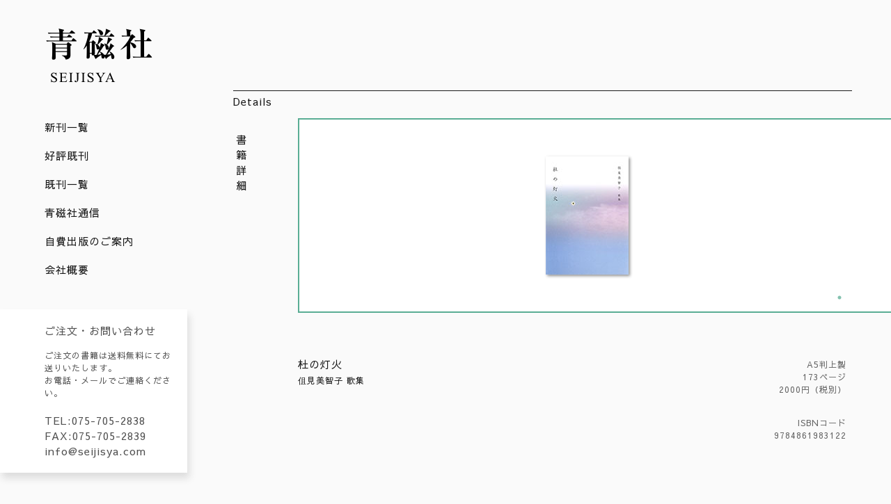

--- FILE ---
content_type: text/html; charset=UTF-8
request_url: https://seijisya.com/book/seijisha-322/
body_size: 7793
content:
<!DOCTYPE html>
<html lang="ja">
<head>
<!-- Global site tag (gtag.js) - Google Analytics -->
<script async src="https://www.googletagmanager.com/gtag/js?id=UA-177780000-1"></script>
<script>
  window.dataLayer = window.dataLayer || [];
  function gtag(){dataLayer.push(arguments);}
  gtag('js', new Date());

  gtag('config', 'UA-177780000-1');
</script>
	<meta charset="utf-8">
	<meta name="viewport" content="width=device-width,initial-scale=1">
	<style>
	</style>
	<title>杜の灯火 - 青磁社 seijisya</title>

		<!-- All in One SEO 4.5.9.2 - aioseo.com -->
		<meta name="robots" content="max-image-preview:large" />
		<link rel="canonical" href="https://seijisya.com/book/seijisha-322/" />
		<meta name="generator" content="All in One SEO (AIOSEO) 4.5.9.2" />
		<meta property="og:locale" content="ja_JP" />
		<meta property="og:site_name" content="青磁社 seijisya -" />
		<meta property="og:type" content="article" />
		<meta property="og:title" content="杜の灯火 - 青磁社 seijisya" />
		<meta property="og:url" content="https://seijisya.com/book/seijisha-322/" />
		<meta property="article:published_time" content="2020-07-14T07:02:27+00:00" />
		<meta property="article:modified_time" content="2020-08-03T22:26:29+00:00" />
		<meta name="twitter:card" content="summary_large_image" />
		<meta name="twitter:title" content="杜の灯火 - 青磁社 seijisya" />
		<script type="application/ld+json" class="aioseo-schema">
			{"@context":"https:\/\/schema.org","@graph":[{"@type":"BreadcrumbList","@id":"https:\/\/seijisya.com\/book\/seijisha-322\/#breadcrumblist","itemListElement":[{"@type":"ListItem","@id":"https:\/\/seijisya.com\/#listItem","position":1,"name":"\u5bb6","item":"https:\/\/seijisya.com\/","nextItem":"https:\/\/seijisya.com\/book\/seijisha-322\/#listItem"},{"@type":"ListItem","@id":"https:\/\/seijisya.com\/book\/seijisha-322\/#listItem","position":2,"name":"\u675c\u306e\u706f\u706b","previousItem":"https:\/\/seijisya.com\/#listItem"}]},{"@type":"Organization","@id":"https:\/\/seijisya.com\/#organization","name":"\u9752\u78c1\u793e seijisya","url":"https:\/\/seijisya.com\/"},{"@type":"WebPage","@id":"https:\/\/seijisya.com\/book\/seijisha-322\/#webpage","url":"https:\/\/seijisya.com\/book\/seijisha-322\/","name":"\u675c\u306e\u706f\u706b - \u9752\u78c1\u793e seijisya","inLanguage":"ja","isPartOf":{"@id":"https:\/\/seijisya.com\/#website"},"breadcrumb":{"@id":"https:\/\/seijisya.com\/book\/seijisha-322\/#breadcrumblist"},"image":{"@type":"ImageObject","url":"https:\/\/seijisya.com\/wp-content\/uploads\/2020\/07\/morinotomoshibi.jpg","@id":"https:\/\/seijisya.com\/book\/seijisha-322\/#mainImage","width":119,"height":170},"primaryImageOfPage":{"@id":"https:\/\/seijisya.com\/book\/seijisha-322\/#mainImage"},"datePublished":"2020-07-14T07:02:27+09:00","dateModified":"2020-08-04T07:26:29+09:00"},{"@type":"WebSite","@id":"https:\/\/seijisya.com\/#website","url":"https:\/\/seijisya.com\/","name":"\u9752\u78c1\u793e seijisya","inLanguage":"ja","publisher":{"@id":"https:\/\/seijisya.com\/#organization"}}]}
		</script>
		<!-- All in One SEO -->

<link rel='dns-prefetch' href='//ajax.googleapis.com' />
<link rel='dns-prefetch' href='//fonts.googleapis.com' />
<link rel="alternate" title="oEmbed (JSON)" type="application/json+oembed" href="https://seijisya.com/wp-json/oembed/1.0/embed?url=https%3A%2F%2Fseijisya.com%2Fbook%2Fseijisha-322%2F" />
<link rel="alternate" title="oEmbed (XML)" type="text/xml+oembed" href="https://seijisya.com/wp-json/oembed/1.0/embed?url=https%3A%2F%2Fseijisya.com%2Fbook%2Fseijisha-322%2F&#038;format=xml" />
		<!-- This site uses the Google Analytics by MonsterInsights plugin v9.11.1 - Using Analytics tracking - https://www.monsterinsights.com/ -->
		<!-- Note: MonsterInsights is not currently configured on this site. The site owner needs to authenticate with Google Analytics in the MonsterInsights settings panel. -->
					<!-- No tracking code set -->
				<!-- / Google Analytics by MonsterInsights -->
		<style id='wp-img-auto-sizes-contain-inline-css' type='text/css'>
img:is([sizes=auto i],[sizes^="auto," i]){contain-intrinsic-size:3000px 1500px}
/*# sourceURL=wp-img-auto-sizes-contain-inline-css */
</style>
<style id='wp-emoji-styles-inline-css' type='text/css'>

	img.wp-smiley, img.emoji {
		display: inline !important;
		border: none !important;
		box-shadow: none !important;
		height: 1em !important;
		width: 1em !important;
		margin: 0 0.07em !important;
		vertical-align: -0.1em !important;
		background: none !important;
		padding: 0 !important;
	}
/*# sourceURL=wp-emoji-styles-inline-css */
</style>
<style id='wp-block-library-inline-css' type='text/css'>
:root{--wp-block-synced-color:#7a00df;--wp-block-synced-color--rgb:122,0,223;--wp-bound-block-color:var(--wp-block-synced-color);--wp-editor-canvas-background:#ddd;--wp-admin-theme-color:#007cba;--wp-admin-theme-color--rgb:0,124,186;--wp-admin-theme-color-darker-10:#006ba1;--wp-admin-theme-color-darker-10--rgb:0,107,160.5;--wp-admin-theme-color-darker-20:#005a87;--wp-admin-theme-color-darker-20--rgb:0,90,135;--wp-admin-border-width-focus:2px}@media (min-resolution:192dpi){:root{--wp-admin-border-width-focus:1.5px}}.wp-element-button{cursor:pointer}:root .has-very-light-gray-background-color{background-color:#eee}:root .has-very-dark-gray-background-color{background-color:#313131}:root .has-very-light-gray-color{color:#eee}:root .has-very-dark-gray-color{color:#313131}:root .has-vivid-green-cyan-to-vivid-cyan-blue-gradient-background{background:linear-gradient(135deg,#00d084,#0693e3)}:root .has-purple-crush-gradient-background{background:linear-gradient(135deg,#34e2e4,#4721fb 50%,#ab1dfe)}:root .has-hazy-dawn-gradient-background{background:linear-gradient(135deg,#faaca8,#dad0ec)}:root .has-subdued-olive-gradient-background{background:linear-gradient(135deg,#fafae1,#67a671)}:root .has-atomic-cream-gradient-background{background:linear-gradient(135deg,#fdd79a,#004a59)}:root .has-nightshade-gradient-background{background:linear-gradient(135deg,#330968,#31cdcf)}:root .has-midnight-gradient-background{background:linear-gradient(135deg,#020381,#2874fc)}:root{--wp--preset--font-size--normal:16px;--wp--preset--font-size--huge:42px}.has-regular-font-size{font-size:1em}.has-larger-font-size{font-size:2.625em}.has-normal-font-size{font-size:var(--wp--preset--font-size--normal)}.has-huge-font-size{font-size:var(--wp--preset--font-size--huge)}.has-text-align-center{text-align:center}.has-text-align-left{text-align:left}.has-text-align-right{text-align:right}.has-fit-text{white-space:nowrap!important}#end-resizable-editor-section{display:none}.aligncenter{clear:both}.items-justified-left{justify-content:flex-start}.items-justified-center{justify-content:center}.items-justified-right{justify-content:flex-end}.items-justified-space-between{justify-content:space-between}.screen-reader-text{border:0;clip-path:inset(50%);height:1px;margin:-1px;overflow:hidden;padding:0;position:absolute;width:1px;word-wrap:normal!important}.screen-reader-text:focus{background-color:#ddd;clip-path:none;color:#444;display:block;font-size:1em;height:auto;left:5px;line-height:normal;padding:15px 23px 14px;text-decoration:none;top:5px;width:auto;z-index:100000}html :where(.has-border-color){border-style:solid}html :where([style*=border-top-color]){border-top-style:solid}html :where([style*=border-right-color]){border-right-style:solid}html :where([style*=border-bottom-color]){border-bottom-style:solid}html :where([style*=border-left-color]){border-left-style:solid}html :where([style*=border-width]){border-style:solid}html :where([style*=border-top-width]){border-top-style:solid}html :where([style*=border-right-width]){border-right-style:solid}html :where([style*=border-bottom-width]){border-bottom-style:solid}html :where([style*=border-left-width]){border-left-style:solid}html :where(img[class*=wp-image-]){height:auto;max-width:100%}:where(figure){margin:0 0 1em}html :where(.is-position-sticky){--wp-admin--admin-bar--position-offset:var(--wp-admin--admin-bar--height,0px)}@media screen and (max-width:600px){html :where(.is-position-sticky){--wp-admin--admin-bar--position-offset:0px}}

/*# sourceURL=wp-block-library-inline-css */
</style><style id='global-styles-inline-css' type='text/css'>
:root{--wp--preset--aspect-ratio--square: 1;--wp--preset--aspect-ratio--4-3: 4/3;--wp--preset--aspect-ratio--3-4: 3/4;--wp--preset--aspect-ratio--3-2: 3/2;--wp--preset--aspect-ratio--2-3: 2/3;--wp--preset--aspect-ratio--16-9: 16/9;--wp--preset--aspect-ratio--9-16: 9/16;--wp--preset--color--black: #000000;--wp--preset--color--cyan-bluish-gray: #abb8c3;--wp--preset--color--white: #ffffff;--wp--preset--color--pale-pink: #f78da7;--wp--preset--color--vivid-red: #cf2e2e;--wp--preset--color--luminous-vivid-orange: #ff6900;--wp--preset--color--luminous-vivid-amber: #fcb900;--wp--preset--color--light-green-cyan: #7bdcb5;--wp--preset--color--vivid-green-cyan: #00d084;--wp--preset--color--pale-cyan-blue: #8ed1fc;--wp--preset--color--vivid-cyan-blue: #0693e3;--wp--preset--color--vivid-purple: #9b51e0;--wp--preset--gradient--vivid-cyan-blue-to-vivid-purple: linear-gradient(135deg,rgb(6,147,227) 0%,rgb(155,81,224) 100%);--wp--preset--gradient--light-green-cyan-to-vivid-green-cyan: linear-gradient(135deg,rgb(122,220,180) 0%,rgb(0,208,130) 100%);--wp--preset--gradient--luminous-vivid-amber-to-luminous-vivid-orange: linear-gradient(135deg,rgb(252,185,0) 0%,rgb(255,105,0) 100%);--wp--preset--gradient--luminous-vivid-orange-to-vivid-red: linear-gradient(135deg,rgb(255,105,0) 0%,rgb(207,46,46) 100%);--wp--preset--gradient--very-light-gray-to-cyan-bluish-gray: linear-gradient(135deg,rgb(238,238,238) 0%,rgb(169,184,195) 100%);--wp--preset--gradient--cool-to-warm-spectrum: linear-gradient(135deg,rgb(74,234,220) 0%,rgb(151,120,209) 20%,rgb(207,42,186) 40%,rgb(238,44,130) 60%,rgb(251,105,98) 80%,rgb(254,248,76) 100%);--wp--preset--gradient--blush-light-purple: linear-gradient(135deg,rgb(255,206,236) 0%,rgb(152,150,240) 100%);--wp--preset--gradient--blush-bordeaux: linear-gradient(135deg,rgb(254,205,165) 0%,rgb(254,45,45) 50%,rgb(107,0,62) 100%);--wp--preset--gradient--luminous-dusk: linear-gradient(135deg,rgb(255,203,112) 0%,rgb(199,81,192) 50%,rgb(65,88,208) 100%);--wp--preset--gradient--pale-ocean: linear-gradient(135deg,rgb(255,245,203) 0%,rgb(182,227,212) 50%,rgb(51,167,181) 100%);--wp--preset--gradient--electric-grass: linear-gradient(135deg,rgb(202,248,128) 0%,rgb(113,206,126) 100%);--wp--preset--gradient--midnight: linear-gradient(135deg,rgb(2,3,129) 0%,rgb(40,116,252) 100%);--wp--preset--font-size--small: 13px;--wp--preset--font-size--medium: 20px;--wp--preset--font-size--large: 36px;--wp--preset--font-size--x-large: 42px;--wp--preset--spacing--20: 0.44rem;--wp--preset--spacing--30: 0.67rem;--wp--preset--spacing--40: 1rem;--wp--preset--spacing--50: 1.5rem;--wp--preset--spacing--60: 2.25rem;--wp--preset--spacing--70: 3.38rem;--wp--preset--spacing--80: 5.06rem;--wp--preset--shadow--natural: 6px 6px 9px rgba(0, 0, 0, 0.2);--wp--preset--shadow--deep: 12px 12px 50px rgba(0, 0, 0, 0.4);--wp--preset--shadow--sharp: 6px 6px 0px rgba(0, 0, 0, 0.2);--wp--preset--shadow--outlined: 6px 6px 0px -3px rgb(255, 255, 255), 6px 6px rgb(0, 0, 0);--wp--preset--shadow--crisp: 6px 6px 0px rgb(0, 0, 0);}:where(.is-layout-flex){gap: 0.5em;}:where(.is-layout-grid){gap: 0.5em;}body .is-layout-flex{display: flex;}.is-layout-flex{flex-wrap: wrap;align-items: center;}.is-layout-flex > :is(*, div){margin: 0;}body .is-layout-grid{display: grid;}.is-layout-grid > :is(*, div){margin: 0;}:where(.wp-block-columns.is-layout-flex){gap: 2em;}:where(.wp-block-columns.is-layout-grid){gap: 2em;}:where(.wp-block-post-template.is-layout-flex){gap: 1.25em;}:where(.wp-block-post-template.is-layout-grid){gap: 1.25em;}.has-black-color{color: var(--wp--preset--color--black) !important;}.has-cyan-bluish-gray-color{color: var(--wp--preset--color--cyan-bluish-gray) !important;}.has-white-color{color: var(--wp--preset--color--white) !important;}.has-pale-pink-color{color: var(--wp--preset--color--pale-pink) !important;}.has-vivid-red-color{color: var(--wp--preset--color--vivid-red) !important;}.has-luminous-vivid-orange-color{color: var(--wp--preset--color--luminous-vivid-orange) !important;}.has-luminous-vivid-amber-color{color: var(--wp--preset--color--luminous-vivid-amber) !important;}.has-light-green-cyan-color{color: var(--wp--preset--color--light-green-cyan) !important;}.has-vivid-green-cyan-color{color: var(--wp--preset--color--vivid-green-cyan) !important;}.has-pale-cyan-blue-color{color: var(--wp--preset--color--pale-cyan-blue) !important;}.has-vivid-cyan-blue-color{color: var(--wp--preset--color--vivid-cyan-blue) !important;}.has-vivid-purple-color{color: var(--wp--preset--color--vivid-purple) !important;}.has-black-background-color{background-color: var(--wp--preset--color--black) !important;}.has-cyan-bluish-gray-background-color{background-color: var(--wp--preset--color--cyan-bluish-gray) !important;}.has-white-background-color{background-color: var(--wp--preset--color--white) !important;}.has-pale-pink-background-color{background-color: var(--wp--preset--color--pale-pink) !important;}.has-vivid-red-background-color{background-color: var(--wp--preset--color--vivid-red) !important;}.has-luminous-vivid-orange-background-color{background-color: var(--wp--preset--color--luminous-vivid-orange) !important;}.has-luminous-vivid-amber-background-color{background-color: var(--wp--preset--color--luminous-vivid-amber) !important;}.has-light-green-cyan-background-color{background-color: var(--wp--preset--color--light-green-cyan) !important;}.has-vivid-green-cyan-background-color{background-color: var(--wp--preset--color--vivid-green-cyan) !important;}.has-pale-cyan-blue-background-color{background-color: var(--wp--preset--color--pale-cyan-blue) !important;}.has-vivid-cyan-blue-background-color{background-color: var(--wp--preset--color--vivid-cyan-blue) !important;}.has-vivid-purple-background-color{background-color: var(--wp--preset--color--vivid-purple) !important;}.has-black-border-color{border-color: var(--wp--preset--color--black) !important;}.has-cyan-bluish-gray-border-color{border-color: var(--wp--preset--color--cyan-bluish-gray) !important;}.has-white-border-color{border-color: var(--wp--preset--color--white) !important;}.has-pale-pink-border-color{border-color: var(--wp--preset--color--pale-pink) !important;}.has-vivid-red-border-color{border-color: var(--wp--preset--color--vivid-red) !important;}.has-luminous-vivid-orange-border-color{border-color: var(--wp--preset--color--luminous-vivid-orange) !important;}.has-luminous-vivid-amber-border-color{border-color: var(--wp--preset--color--luminous-vivid-amber) !important;}.has-light-green-cyan-border-color{border-color: var(--wp--preset--color--light-green-cyan) !important;}.has-vivid-green-cyan-border-color{border-color: var(--wp--preset--color--vivid-green-cyan) !important;}.has-pale-cyan-blue-border-color{border-color: var(--wp--preset--color--pale-cyan-blue) !important;}.has-vivid-cyan-blue-border-color{border-color: var(--wp--preset--color--vivid-cyan-blue) !important;}.has-vivid-purple-border-color{border-color: var(--wp--preset--color--vivid-purple) !important;}.has-vivid-cyan-blue-to-vivid-purple-gradient-background{background: var(--wp--preset--gradient--vivid-cyan-blue-to-vivid-purple) !important;}.has-light-green-cyan-to-vivid-green-cyan-gradient-background{background: var(--wp--preset--gradient--light-green-cyan-to-vivid-green-cyan) !important;}.has-luminous-vivid-amber-to-luminous-vivid-orange-gradient-background{background: var(--wp--preset--gradient--luminous-vivid-amber-to-luminous-vivid-orange) !important;}.has-luminous-vivid-orange-to-vivid-red-gradient-background{background: var(--wp--preset--gradient--luminous-vivid-orange-to-vivid-red) !important;}.has-very-light-gray-to-cyan-bluish-gray-gradient-background{background: var(--wp--preset--gradient--very-light-gray-to-cyan-bluish-gray) !important;}.has-cool-to-warm-spectrum-gradient-background{background: var(--wp--preset--gradient--cool-to-warm-spectrum) !important;}.has-blush-light-purple-gradient-background{background: var(--wp--preset--gradient--blush-light-purple) !important;}.has-blush-bordeaux-gradient-background{background: var(--wp--preset--gradient--blush-bordeaux) !important;}.has-luminous-dusk-gradient-background{background: var(--wp--preset--gradient--luminous-dusk) !important;}.has-pale-ocean-gradient-background{background: var(--wp--preset--gradient--pale-ocean) !important;}.has-electric-grass-gradient-background{background: var(--wp--preset--gradient--electric-grass) !important;}.has-midnight-gradient-background{background: var(--wp--preset--gradient--midnight) !important;}.has-small-font-size{font-size: var(--wp--preset--font-size--small) !important;}.has-medium-font-size{font-size: var(--wp--preset--font-size--medium) !important;}.has-large-font-size{font-size: var(--wp--preset--font-size--large) !important;}.has-x-large-font-size{font-size: var(--wp--preset--font-size--x-large) !important;}
/*# sourceURL=global-styles-inline-css */
</style>

<style id='classic-theme-styles-inline-css' type='text/css'>
/*! This file is auto-generated */
.wp-block-button__link{color:#fff;background-color:#32373c;border-radius:9999px;box-shadow:none;text-decoration:none;padding:calc(.667em + 2px) calc(1.333em + 2px);font-size:1.125em}.wp-block-file__button{background:#32373c;color:#fff;text-decoration:none}
/*# sourceURL=/wp-includes/css/classic-themes.min.css */
</style>
<link rel='stylesheet' id='reset_style-css' href='https://seijisya.com/wp-content/themes/seijisha/css/reset.css?20200617&#038;ver=1.0.0' type='text/css' media='all' />
<link rel='stylesheet' id='font_style-css' href='https://fonts.googleapis.com/css?family=Sawarabi+Gothic&#038;ver=1.0.0' type='text/css' media='all' />
<link rel='stylesheet' id='slick_theme_style-css' href='https://seijisya.com/wp-content/themes/seijisha/js/slick/slick-theme.css?ver=1.0.0' type='text/css' media='all' />
<link rel='stylesheet' id='slick_style-css' href='https://seijisya.com/wp-content/themes/seijisha/js/slick/slick.css?ver=1.0.0' type='text/css' media='all' />
<link rel='stylesheet' id='style-css' href='https://seijisya.com/wp-content/themes/seijisha/style.css?20240510&#038;ver=1.0.0' type='text/css' media='all' />
<link rel='stylesheet' id='common_style-css' href='https://seijisya.com/wp-content/themes/seijisha/css/common.css?20240512&#038;ver=1.0.0' type='text/css' media='all' />
<script type="text/javascript" src="https://ajax.googleapis.com/ajax/libs/jquery/3.1.1/jquery.min.js?ver=1.0.0" id="jq_script-js"></script>
<script type="text/javascript" src="https://seijisya.com/wp-content/themes/seijisha/js/slick/slick.min.js?ver=1.1.0" id="slick_script-js"></script>
<link rel="https://api.w.org/" href="https://seijisya.com/wp-json/" /><link rel="alternate" title="JSON" type="application/json" href="https://seijisya.com/wp-json/wp/v2/book/322" /><link rel="EditURI" type="application/rsd+xml" title="RSD" href="https://seijisya.com/xmlrpc.php?rsd" />
<meta name="generator" content="WordPress 6.9" />
<link rel='shortlink' href='https://seijisya.com/?p=322' />
	<link rel="icon" href="/favicon.ico">
	<link rel="apple-touch-icon" sizes="180x180" href="/apple-touch-icon.png">
	<link rel="icon" type="image/png" href="android-touch-icon.png" sizes="192x192">
</head>
<body>
	<header>
		<div class="nav">
			<h1><a href="https://seijisya.com"><img src="https://seijisya.com/wp-content/themes/seijisha/img/logo.png" srcset="https://seijisya.com/wp-content/themes/seijisha/img/logo.png 1x, https://seijisya.com/wp-content/themes/seijisha/img/logo@2x.png 2x" alt="青磁社 seijisya"></a></h1>
			<nav>
			<ul id="menu-gmenu" class=""><li id="menu-item-21" class="global-nav__item"><a href="https://seijisya.com/new-release/">新刊一覧</a></li>
<li id="menu-item-20" class="global-nav__item"><a href="https://seijisya.com/recommended/">好評既刊</a></li>
<li id="menu-item-19" class="global-nav__item"><a href="https://seijisya.com/backlist/">既刊一覧</a></li>
<li id="menu-item-18" class="global-nav__item"><a href="https://seijisya.com/magazine/">青磁社通信</a></li>
<li id="menu-item-22" class="global-nav__item"><a href="https://seijisya.com/self-publishing/">自費出版のご案内</a></li>
<li id="menu-item-24" class="global-nav__item"><a href="http://seijisya.com/self-publishing/?page=com#company">会社概要</a></li>
</ul>			</nav>
			<!-- ナビメニュー部分 -->
			<nav class="NavMenu">
				<ul><li class="global-nav__item"><a href="https://seijisya.com/new-release/">新刊一覧</a></li>
<li class="global-nav__item"><a href="https://seijisya.com/recommended/">好評既刊</a></li>
<li class="global-nav__item"><a href="https://seijisya.com/backlist/">既刊一覧</a></li>
<li class="global-nav__item"><a href="https://seijisya.com/magazine/">青磁社通信</a></li>
<li class="global-nav__item"><a href="https://seijisya.com/self-publishing/">自費出版のご案内</a></li>
<li class="global-nav__item"><a href="http://seijisya.com/self-publishing/?page=com#company">会社概要</a></li>
<li class="order">ご注文</li></ul>			</nav>
			<!-- ハンバーガーメニュー部分 --> 
			<div class="Toggle">
			　　<span></span>
			　　<span></span>
			　　<span></span>
			</div>
		</div>
		<section id="form">
			<div class="form_description">
				<h2>ご注文・お問い合わせ</h2>
				<p>
					ご注文の書籍は送料無料にてお送りいたします。<br>
					お電話・メールでご連絡ください。
				</p>
			</div>
			<div class="address">
				<p class="formLogo"><img src="https://seijisya.com/wp-content/themes/seijisha/img/small_logo.png" srcset="https://seijisya.com/wp-content/themes/seijisha/img/small_logo.png 1x, https://seijisya.com/wp-content/themes/seijisha/img/small_logo@2x.png 2x" alt="青磁社 seijisya"></p>
<!--
				<address>
					<p class="postNum">〒603-8045</p>
					<p class="postText">京都市北区上賀茂豊田町 40-1</p>
				</address>
-->
				<dl class="about">
					<dt>TEL:</dt>
					<dd>075-705-2838</dd>
				</dl>
				<dl class="about">
						<dt>FAX:</dt>
					<dd>075-705-2839</dd>
				</dl>
				<p class="mail">info@seijisya.com</p>
			</div>
		</section>
	</header>
	<main>
					<section id="mv">
			<h2 class="titleTemp">書籍詳細<span>Details</span></h2>
			<ul class="slider">
					<li>
						<div class="mvWrap modal-open" data-btn="0">
							<p class="slideImage"><img src="https://seijisya.com/wp-content/uploads/2020/07/morinotomoshibi.jpg" alt="杜の灯火"></p>
						</div>
					</li>
						</ul>
				        <!-- モーダル本体 -->
				        <div class="modal-container" data-trg="0">
				          <div class="modal-body">
				            <!-- 閉じるボタン -->
				            <div class="modal-close"><span>×</span></div>
				            <!-- モーダル内のコンテンツ -->
				            <div class="modal-content">
				              <img src="https://seijisya.com/wp-content/uploads/2020/07/morinotomoshibi.jpg" alt="杜の灯火">
				            </div>
				          </div>
				        </div>
					</section>
		<section id="book" class="content">
			<div class="description">
				<h3>杜の灯火</h3>
				<p>
					<span class="author">伹見美智子</span>
					<span class="category">歌集</span>
				</p>
				<div>
					<p>
											</p>
					<!-- 20240402 -->
										<!-- /20240402 -->
				</div>
				<div>
					<p>
						A5判上製<br>
						173ページ<br>
						2000円（税別）
					</p>
					<p>ISBNコード<br>9784861983122</p>				</div>
			</div>
		</section>
</main>
	<footer>
		<div class="address">
			<p class="footer_logo"><img src="https://seijisya.com/wp-content/themes/seijisha/img/logo.png" srcset="https://seijisya.com/wp-content/themes/seijisha/img/logo.png 1x, https://seijisya.com/wp-content/themes/seijisha/img/logo@2x.png 2x" alt="青磁社"></p>
			<div>
				<address>
					<p class="postNum">〒603-8045</p>
					<p class="postText">京都市北区上賀茂豊田町 40-1</p>
				</address>
				<dl class="about">
					<dt>TEL</dt>
					<dd>075-705-2838</dd>
				</dl>
				<dl class="about">
						<dt>FAX</dt>
					<dd>075-705-2839</dd>
				</dl>
				<p class="mail">info@seijisya.com</p>
			</div>
		</div>
		<p class="copy">copyright &copy; seijisya. all right reserved.</p>
	</footer>
	<script>
		$('.slider').slick({
			autoplay:false,
			autoplaySpeed:5000,
			dots:true,
			prevArrow: '<img src="https://seijisya.com/wp-content/themes/seijisha/img/arrowBefore.png" class="slide-arrow prev-arrow">',
			nextArrow: '<img src="https://seijisya.com/wp-content/themes/seijisha/img/arrowAfter.png" class="slide-arrow next-arrow">',
		});
	</script>
	<script type="text/javascript">
		$(function() {
		　$('.Toggle').click(function() {
		　　$(this).toggleClass('active');
		
		　if ($(this).hasClass('active')) {
			$('.NavMenu').addClass('active');　 //クラスを付与
			$('header #form').removeClass('active');
			$('.order').removeClass('active');
		　} else {
		　　$('.NavMenu').removeClass('active'); //クラスを外す
		　}
		　});
			$('.order').click(function(){
				$(this).toggleClass('active');
				if($(this).hasClass('active')){
					$('header #form').addClass('active');
					$('.NavMenu').removeClass('active'); //クラスを外す
					$('.Toggle').removeClass('active');
				}else{
					$('header #form').removeClass('active');
				}
			});
			$('header #form h2').click(function(){
					$('header #form').removeClass('active');
					$('.order').removeClass('active');
			});
		});
	</script>
	<!-- 20240402 -->
	<script src="https://seijisya.com/wp-content/themes/seijisha/js/script.js?20240501"></script>
	<!-- /20240402 -->
	<script type="speculationrules">
{"prefetch":[{"source":"document","where":{"and":[{"href_matches":"/*"},{"not":{"href_matches":["/wp-*.php","/wp-admin/*","/wp-content/uploads/*","/wp-content/*","/wp-content/plugins/*","/wp-content/themes/seijisha/*","/*\\?(.+)"]}},{"not":{"selector_matches":"a[rel~=\"nofollow\"]"}},{"not":{"selector_matches":".no-prefetch, .no-prefetch a"}}]},"eagerness":"conservative"}]}
</script>
<script id="wp-emoji-settings" type="application/json">
{"baseUrl":"https://s.w.org/images/core/emoji/17.0.2/72x72/","ext":".png","svgUrl":"https://s.w.org/images/core/emoji/17.0.2/svg/","svgExt":".svg","source":{"concatemoji":"https://seijisya.com/wp-includes/js/wp-emoji-release.min.js?ver=6.9"}}
</script>
<script type="module">
/* <![CDATA[ */
/*! This file is auto-generated */
const a=JSON.parse(document.getElementById("wp-emoji-settings").textContent),o=(window._wpemojiSettings=a,"wpEmojiSettingsSupports"),s=["flag","emoji"];function i(e){try{var t={supportTests:e,timestamp:(new Date).valueOf()};sessionStorage.setItem(o,JSON.stringify(t))}catch(e){}}function c(e,t,n){e.clearRect(0,0,e.canvas.width,e.canvas.height),e.fillText(t,0,0);t=new Uint32Array(e.getImageData(0,0,e.canvas.width,e.canvas.height).data);e.clearRect(0,0,e.canvas.width,e.canvas.height),e.fillText(n,0,0);const a=new Uint32Array(e.getImageData(0,0,e.canvas.width,e.canvas.height).data);return t.every((e,t)=>e===a[t])}function p(e,t){e.clearRect(0,0,e.canvas.width,e.canvas.height),e.fillText(t,0,0);var n=e.getImageData(16,16,1,1);for(let e=0;e<n.data.length;e++)if(0!==n.data[e])return!1;return!0}function u(e,t,n,a){switch(t){case"flag":return n(e,"\ud83c\udff3\ufe0f\u200d\u26a7\ufe0f","\ud83c\udff3\ufe0f\u200b\u26a7\ufe0f")?!1:!n(e,"\ud83c\udde8\ud83c\uddf6","\ud83c\udde8\u200b\ud83c\uddf6")&&!n(e,"\ud83c\udff4\udb40\udc67\udb40\udc62\udb40\udc65\udb40\udc6e\udb40\udc67\udb40\udc7f","\ud83c\udff4\u200b\udb40\udc67\u200b\udb40\udc62\u200b\udb40\udc65\u200b\udb40\udc6e\u200b\udb40\udc67\u200b\udb40\udc7f");case"emoji":return!a(e,"\ud83e\u1fac8")}return!1}function f(e,t,n,a){let r;const o=(r="undefined"!=typeof WorkerGlobalScope&&self instanceof WorkerGlobalScope?new OffscreenCanvas(300,150):document.createElement("canvas")).getContext("2d",{willReadFrequently:!0}),s=(o.textBaseline="top",o.font="600 32px Arial",{});return e.forEach(e=>{s[e]=t(o,e,n,a)}),s}function r(e){var t=document.createElement("script");t.src=e,t.defer=!0,document.head.appendChild(t)}a.supports={everything:!0,everythingExceptFlag:!0},new Promise(t=>{let n=function(){try{var e=JSON.parse(sessionStorage.getItem(o));if("object"==typeof e&&"number"==typeof e.timestamp&&(new Date).valueOf()<e.timestamp+604800&&"object"==typeof e.supportTests)return e.supportTests}catch(e){}return null}();if(!n){if("undefined"!=typeof Worker&&"undefined"!=typeof OffscreenCanvas&&"undefined"!=typeof URL&&URL.createObjectURL&&"undefined"!=typeof Blob)try{var e="postMessage("+f.toString()+"("+[JSON.stringify(s),u.toString(),c.toString(),p.toString()].join(",")+"));",a=new Blob([e],{type:"text/javascript"});const r=new Worker(URL.createObjectURL(a),{name:"wpTestEmojiSupports"});return void(r.onmessage=e=>{i(n=e.data),r.terminate(),t(n)})}catch(e){}i(n=f(s,u,c,p))}t(n)}).then(e=>{for(const n in e)a.supports[n]=e[n],a.supports.everything=a.supports.everything&&a.supports[n],"flag"!==n&&(a.supports.everythingExceptFlag=a.supports.everythingExceptFlag&&a.supports[n]);var t;a.supports.everythingExceptFlag=a.supports.everythingExceptFlag&&!a.supports.flag,a.supports.everything||((t=a.source||{}).concatemoji?r(t.concatemoji):t.wpemoji&&t.twemoji&&(r(t.twemoji),r(t.wpemoji)))});
//# sourceURL=https://seijisya.com/wp-includes/js/wp-emoji-loader.min.js
/* ]]> */
</script>
</body>
</html>

--- FILE ---
content_type: text/css
request_url: https://seijisya.com/wp-content/themes/seijisha/style.css?20240510&ver=1.0.0
body_size: 3758
content:
/*
Theme Name:seijisha
Theme URI:
Description:
Version:1.1
Author:roca
Author URI:
*/

@charset "utf-8";

html,:root{
	font-size:62.5%;
	color:#191919;
	font-family: "Sawarabi Gothic";
	letter-spacing: 1px;
}

html *{
	box-sizing:border-box;
	font-weight:normal;
}

a{
	color:#191919;
	text-decoration:none;
}

a:hover{
	opacity:0.8;
}

img{
	max-width:100%;
}

/* test */
/*
a{
	background-color: #eee;
}

a *{
	background-color: #eee;
}
*/
/*
header,footer{
	background-color:#ccc;
}
*/

body{
	background-color:#fafafa;
	padding-top:13rem;
}

/* /test */


ul,ol{
	list-style-type:none;
}

address{
	font-style:normal;
}

body{
	font-size:1.5rem;
	line-height:1.5;
}

header{
	width:100%;
}

main{
	/*width:80%;
	margin:0 auto;*/
	/*width:68vw;*/
	width:74vw;
	margin-left:auto;
}

header .nav,header #form{
	position:fixed;
	left:0;
	/*width:calc(9vw + 15%);*/
	width:calc(6vw + 15%);
}
.slick-slide img{
	box-shadow:2px 2px 4px rgba(0,0,0,0.43);
}

header .nav{
	top:4rem;
}

header .nav h1{
	margin-bottom:4.5rem;
	padding-left:5vw /*10vw*/;
}

header .nav ul li{
	padding-bottom:1.5rem;
}

header .nav ul li a{
	display:block;
	padding-left:5vw /*10vw*/;
	border-bottom:4px solid transparent;
}

header .nav ul li a:hover{
	border-bottom-color:#5AAD94;
	color:#5AAD94;
}

header .nav .NavMenu{
	display:none;
}

header #form{
	bottom:4rem;
	padding-right:2rem;
	font-size:1.2rem;
	background-color:#fff;
	padding-bottom:2rem;
	padding-top:2rem;
	box-shadow:3px 8px 10px #ddd;
}

header #form h2{
	font-size:1.5rem;
	margin-bottom:1em;
	padding-left:5vw /*10vw*/;
}

header #form h2+p{
	margin-bottom:2rem;
	padding-left:5vw /*10vw*/;
}

header #form div.address{
	padding-left:5vw /*10vw*/;
}

header #form address{
	display:none;
}

header #form .formLogo{
	padding-right:11vw;
	display:none;
}

header #form .formLogo img{
	width:100%;
	max-width:auto;
}

header #form .about,header #form .mail{
	font-size:1.5rem;
}

header #form dl::after{
	content:"";
	display:block;
	height:0;
	visibility: hidden;
	clear:both;
}

header #form dl dt,header #form dl dd{
	float:left;
}

#mv{
	margin-bottom:3rem;
	background-color:#fff;
}

#mv .slideSize,#mv .slideISBN,#mv .slidePrice,#mv .award{
	font-size:1.1rem;
}

#mv ul.slider{
	height:32rem;
	border:2px solid #5AAD94;
	border-right:none;
}

#mv ul.slider .slick-list,#mv ul.slider .slick-track{
	height:100%;
}

#mv ul.slider li.slick-slide{
	height:100%;
	padding-right:5vw /*10vw*/;
}

#mv ul.slider li.slick-slide a{
	display:block;
	height:100%;
}

#mv ul.slider li.slick-slide .mvWrap{
	display:flex;
	height:100%;
	align-items: center;
	width:60%;
	margin:0 auto;
	justify-content: center;
}

#mv ul.slider li.slick-slide .slideImage{
	padding-right:3rem;
	padding-left:4rem;
	max-width:23rem;
}

#mv ul.slider li.slick-slide .slideImage img{
	height: 170px;
}

#mv ul.slider li.slick-slide .slideAuthor{
		float:left;
}

#mv ul.slider li.slick-slide .slideCategory{
	margin-bottom:6rem;
	float:left;
}

#mv ul.slider li.slick-slide .slideSize{
	clear:both;
}

/*
.slick-prev{
	left:4rem;
}

.slick-next{
	right:calc(5vw + 4rem);
}

.slick-prev:before, .slick-next:before{
	color:black;
}
*/

.slide-arrow{
	position:absolute;
	top:50%;
	transform:translateY(-50%);
	cursor:pointer;
	z-index:999;
}

.slide-arrow:hover{
	opacity:0.8;
}

.prev-arrow{
	left:4rem;
}

.next-arrow{
	right:5vw /*10vw*/;
}

.slick-dots{
	width:auto;
	right:5vw /*10vw*/;
	bottom:1rem;
}

.slick-dots li.slick-active button:before{
	color:#5AAD94;
}

.slick-dots li button:before{
	color:#5AAD94;
}

.slick-dots li{
	margin:0;
}


#topics{
	font-size:1.2rem;
	width:90%;
	margin-left:auto;
	margin-bottom:5rem;
	padding-right:5vw /*10vw*/;
}

#topics dl{
	display:flex;
	flex-wrap:wrap;
}

#topics dt{
	width:30%;
	padding-bottom:0.2rem;
}

#topics dd{
	width:70%;
	padding-bottom:0.2rem;
}

#topics .more{
	text-align:right;
	padding-right:0;
}

#topics .more a:hover{
	color:#5AAD94;
}

#topics .more a::after{
	content:" >";
}

#topics .topicContent{
	padding-left: 3rem;
}

#topics ul li a{
	line-height:1.8;
}

#topics ul li a:hover{
	color:#5AAD94;
}

#newBooks,#popularity,#backlist,#magazine,#information_roop,#information,#company,#topics{
	width:90%;
	margin-left:auto;
	position:relative;
}

#newBooks{
	background-color:#e2efec;
	margin-bottom:10rem;
}

#backlist{
	background-color:#f0ebe1;
}

#magazine{
	border:1px solid #191919;
	border-right:none;
}

#popularity{
	background-color:#E4EAC8;
	margin-bottom:15rem;
}

h2.titleTemp{
	position:absolute;
	/*left:-6.7vw;*/
	left:-7.2vw;
	padding-left:1rem;
	border-left: 5px solid #a0d2dc;
	border-bottom: 5px solid #a0d2dc;
	writing-mode: vertical-lr;
	padding-top:2rem;
	padding-bottom:2rem;
	width:16rem;
}

#newBooks a,#popularity a{
	display:block;
}

#magazine ul{
	padding:10rem 0;
}

#popularity h2,#information h2,#company h2{
	border-left: 5px solid #5AAD97;
	border-bottom: 5px solid #5AAD97;
}

h2.titleTemp span{
	writing-mode: horizontal-tb;
	position:absolute;
	bottom:-4rem;
}

#newBooks ul,#popularity ul,#backlist ul{
	font-size:1.2rem;
	display:flex;
	flex-wrap:wrap;
	width:88%;
	margin-left:auto;
	justify-content: space-between;
	padding:9rem 5vw /*10vw*/ 0 0;
}

#newBooks ul::after,#popularity ul::after{
	content:"";
	display:block;
	height:0;
	width:30%;
}

#backlist ul::after{
	content:"";
	display:block;
	height:0;
	width:40%;
}

#backlist ul li{
	width:40%;
	text-align:left;
	margin-bottom:8rem;
	border-left:1px solid #505050;
	padding-left:1.2rem;
	line-height:2;
	position:relative;
}

@media screen and (min-width: 961px) {
#backlist ul li:hover a{
	height:calc(100% + 1.5rem);
	top:-1rem;
}

}
	
#backlist ul li a{
	background-color:rgba(93,173,148,0.9);
	width:49%;
	height:0.5rem;
	text-align:center;
	position:relative;
	display:inline-flex;
	align-items:center;
	justify-content: center;
	position:absolute;
	left:2%;
	bottom:-1.5rem;
	margin-top:1rem;
}

#backlist ul li a.detail_link{
	background-color:rgba(0,92,175,0.9);
	left:51%;
}

.award{
	color:#D94236;
}

.sold{
	background-color:#333;
	color:#fff;
	width:7rem;
	text-align:center;
	line-height:1.5;
}
@media screen and (min-width: 961px) {
#backlist ul li a:hover{
	opacity:1;
}
}
	
#backlist ul li a span{
	display:none;
	position:absolute;
	color:#fff;
	padding-bottom:2px;
}

@media screen and (min-width: 961px) {
#backlist ul li:hover span{
	display:block;
}

#backlist ul li a:hover span{
	border-bottom:2px solid #fff;
	padding-bottom:0;
}
}
.archive_link{
	position:absolute;
	right:5vw /*10vw*/;
	top:3rem;
	display:flex;
	width:7rem;
	justify-content: space-between;
}

.archive_link .now{
	opacity:0.6;
}


#newBooks ul li,#popularity ul li{
	width:30%;
	text-align:center;
	margin-bottom:8rem;
}

#newBooks ul li .sold,#popularity ul li .sold{
	margin:auto;
}

#newBooks ul li a .image,#popularity ul li a .image{
	height:24rem;
	display:flex;
	align-items:center;
	justify-content: space-around;
}

#newBooks ul li a .image img{
	box-shadow: 10px 6px 12px rgba(0,0,0,0.43);
	max-width:13rem;
}

#popularity ul li a .image img{
	box-shadow:6px 6px 15px rgba(0,0,0,0.56);
	max-width:13rem;
}

footer,#form{
	font-size:1rem;
	color:#505050;
}

footer{
	padding-bottom:4rem;
	/*background-color:#fafafa;*/
	height:15.7rem;
	display:flex;
	align-items: flex-end;
	position:relative;
}

footer .sns{
	text-align:right;
	position:absolute;
	bottom:8rem;
	right:5vw;
}

footer .sns a img{
	width:3rem;
	height:3rem;
}

footer .address{
	display:none;
}

footer .footer_form{
	display:none;
}

footer .copy{
	text-align:right;
	padding-right:5rem;
	padding-top:1rem;
	border-top:2px solid #5AAD94;
	width:45%;
	margin-left:auto;
}

@media screen and (max-height: 700px) {
	
	body{
		padding-top:2rem;
	}
	
	header .nav{
		width:100%;
		position:static;
	}

	header .nav h1{
		padding-top:3rem;
		width:40%;
		margin-bottom:2.5rem;
	}
	
	header .nav nav{
		display:none;
	}

	header .nav .NavMenu{
		background: #fafafa; /*背景をグレーにする*/
		display:flex;
		align-items: center;
		position: fixed; /*表示位置を固定*/
		z-index: 9998; /*重ね順を変更*/
		top: 0; /*表示位置を指定*/
		left: 0; /*表示位置を指定*/
		background: #fff;/*背景を白にする*/
		color: #191919; /*文字色を黒にする*/
		text-align: center; /*テキストを中央揃え*/
		width: 50%; /*全幅表示*/
		transform: translateX(200%); /*ナビを上に隠す*/
		transition: all 0.6s; /*アニメーションの時間を指定*/
		height:100%;
	}

	nav.NavMenu ul{
		width: 100%;
		margin: auto;
		padding: 0;
		padding-left:1.5rem;
	}

	nav.NavMenu ul li{
		font-size: 1.1em;
		list-style-type: none;
		padding: 0;
		width: 100%;
		border-bottom: none;
		text-align:left;
	}

	nav.NavMenu ul li:last-child{
		padding-bottom: 0;
		border-bottom: none; /*最後のメニュー項目のみ下線を消す*/
		display:none;
	}

	nav.NavMenu ul li a{
		display: block; /*クリックできる領域を広げる*/
		color: #191919;
		padding: 0.8em 0;
		font-size:1.4rem;
	}

	nav.NavMenu.active{
		transform: translateX(100%);
	}

	nav.NavMenu.active::before{
		content:"";
		width:100vw;
		height:100%;
		display:block;
		background-color:rgba(93,173,148,0.5);
		transform:translateX(-100%);
		position: absolute;
	}

	.Toggle {
		display: block;
		position: fixed;    /* bodyに対しての絶対位置指定 */
		right: 8vw;
		top: 5rem;
		width: 42px;
		height: 42px;
		cursor: pointer;
		z-index: 9999;
	}
	 
	.Toggle span {
		display: block;
		position: absolute;
		width: 30px;
		border-bottom: solid 1px #191919;
		-webkit-transition: .35s ease-in-out;	/*変化の速度を指定*/
		-moz-transition: .35s ease-in-out;		/*変化の速度を指定*/
		transition: .35s ease-in-out;			/*変化の速度を指定*/
		left: 6px;
	}
	 
	.Toggle span:nth-child(1) {
		top: 9px;
	}
	 
	.Toggle span:nth-child(2) {
		top: 18px;
	}
	 
	.Toggle span:nth-child(3) {
		top: 27px;
	}
	 
	/* 最初のspanをマイナス45度に */
	.Toggle.active span:nth-child(1) {
		top: 18px;
		left: 6px;
		-webkit-transform: rotate(-30deg);
		-moz-transform: rotate(-30deg);
		transform: rotate(-30deg);
	}
	 
	/* 2番目と3番目のspanを45度に */
	.Toggle.active span:nth-child(2),
	.Toggle.active span:nth-child(3) {
		top: 18px;
		-webkit-transform: rotate(30deg);
		-moz-transform: rotate(30deg);
		transform: rotate(30deg);
	}

}

@media screen and (max-width: 960px) {
	body{
		padding:0;
		padding-top:0;
	}

	.archive_link{
		display:none;
	}

	header .nav{
		width:100%;
		position: static;
	}

	header{
		position:fixed;
		z-index:9997;
		background-color:#fafafa;
	}

	header .nav h1{
		padding-top:2rem;
		width:20vw;
		min-width:13rem;
		margin-bottom:1rem;
	}
	
	header .nav nav{
		display:none;
	}

	header .nav .NavMenu{
		background: #fafafa; /*背景をグレーにする*/
		display:flex;
		align-items: center;
		position: fixed; /*表示位置を固定*/
		z-index: 9998; /*重ね順を変更*/
		top: 0; /*表示位置を指定*/
		left: 0; /*表示位置を指定*/
		background: #fff;/*背景を白にする*/
		color: #191919; /*文字色を黒にする*/
		text-align: center; /*テキストを中央揃え*/
		width: 50%; /*全幅表示*/
		transform: translateX(200%); /*ナビを上に隠す*/
		transition: all 0.6s; /*アニメーションの時間を指定*/
		height:100%;
	}

	nav.NavMenu ul{
		width: 100%;
		margin: auto;
		padding: 0;
		padding-left:1.5rem;
	}

	nav.NavMenu ul li{
		font-size: 1.1em;
		list-style-type: none;
		padding: 0;
		width: 100%;
		border-bottom: none;
		text-align:left;
	}

	nav.NavMenu ul li:last-child{
		padding-bottom: 0;
		border-bottom: none; /*最後のメニュー項目のみ下線を消す*/
		display:block;
		font-size:1.4rem;
		margin-top:1.5em;
	}

	nav.NavMenu ul li:last-child::after{
		content:" >";
	}

	nav.NavMenu ul li a{
		display: block; /*クリックできる領域を広げる*/
		color: #191919;
		padding: 0.8em 0;
		font-size:1.4rem;
	}

	nav.NavMenu.active{
		transform: translateX(100%);
	}

	nav.NavMenu.active::before{
		content:"";
		width:100vw;
		height:100%;
		display:block;
		background-color:rgba(93,173,148,0.5);
		transform:translateX(-100%);
		position: absolute;
	}

	.Toggle {
		display: block;
		position: fixed;    /* bodyに対しての絶対位置指定 */
		right: 8vw;
		top: 2rem;
		width: 42px;
		height: 42px;
		cursor: pointer;
		z-index: 9999;
	}
	 
	.Toggle span {
		display: block;
		position: absolute;
		width: 30px;
		border-bottom: solid 1px #191919;
		-webkit-transition: .35s ease-in-out;	/*変化の速度を指定*/
		-moz-transition: .35s ease-in-out;		/*変化の速度を指定*/
		transition: .35s ease-in-out;			/*変化の速度を指定*/
		left: 6px;
	}
	 
	.Toggle span:nth-child(1) {
		top: 9px;
	}
	 
	.Toggle span:nth-child(2) {
		top: 18px;
	}
	 
	.Toggle span:nth-child(3) {
		top: 27px;
	}
	 
	/* 最初のspanをマイナス45度に */
	.Toggle.active span:nth-child(1) {
		top: 18px;
		left: 6px;
		-webkit-transform: rotate(-30deg);
		-moz-transform: rotate(-30deg);
		transform: rotate(-30deg);
	}
	 
	/* 2番目と3番目のspanを45度に */
	.Toggle.active span:nth-child(2),
	.Toggle.active span:nth-child(3) {
		top: 18px;
		-webkit-transform: rotate(30deg);
		-moz-transform: rotate(30deg);
		transform: rotate(30deg);
	}

	header #form::after{
		content:"";
		display: block;
		position: fixed;    /* bodyに対しての絶対位置指定 */
		right: 8vw;
		top: 2rem;
		width: 42px;
		height: 42px;
		cursor: pointer;
		background-image:url(img/toggle.png);
	}

	header #form{
		transform:translateX(-100%);
		transition: all 0.6s; /*アニメーションの時間を指定*/
		position:fixed;
		z-index:9999;
		width:100%;
		background-color:#fafafa;
		top:calc(8.3vw + 3rem + 1px);
		font-size:1.2rem;
		padding-right:0;
		padding-top:0;
		padding-bottom:0;
		box-shadow:none;
	}

	header #form h2{
		font-size:1.5rem;
		border-top:1px solid #191919;
		padding-top:2rem;
		padding-bottom:5rem;
		position:relative;
		z-index:9999;
	}

	header #form h2::after{
		content:"ORDER";
		display:block;
		padding-top:1rem;
		font-size:1.2rem;
	}

	header #form h2+p::before{
		content:"送料無料";
		display:block;
		border-bottom:2px solid #5AAD94;
		font-size:1.2rem;
		padding-bottom:0.5rem;
		margin-bottom:0.5rem;
	}

	header #form h2+p{
		margin-bottom:5rem;
	}

	header #form .formLogo{
		margin-bottom:1rem;
		width:10rem;
	}

	header #form.active{
		display:block;
		transform:translateX(0);
		height:calc(100% - (8.3vw + 3rem + 1px));
	}

	#mv ul.slider{
		border-left:none;
		height:120vw;
		max-height:50rem;
	}

	#mv ul.slider li.slick-slide .mvWrap{
		flex-wrap:wrap;
		text-align:center;
	}

	#mv ul.slider li.slick-slide{
		padding-right:0;
	}

	#mv ul.slider li.slick-slide .slideImage{
		padding-right:4rem;
		margin-top:3rem
	}

	#mv ul.slider li.slick-slide .slideImage+div{
		margin-bottom:3rem;
	}

	#mv ul.slider li.slick-slide .slideCategory{
		margin-bottom:2rem;
	}

	#mv ul.slider li.slick-slide .slideAuthor{
		display:inline-block;
		float:none;
	}

	#mv ul.slider li.slick-slide .slideCategory{
		display:inline-block;
		float:none;
	}

	.slick-dots{
		left:50%;
		transform:translateX(-50%);
	}

	main{
		margin:0;
		width:100%;
		padding-top:calc(8.3vw + 3rem + 2px);
	}

	@media screen and (max-width: 650px) {
		main{
			padding-top:calc(13.3rem - 2.8vw + 1px);
		}
		header #form{
			top:calc(10.3rem - 2.8vw + 1px);
			height:calc(100% - (10.3rem - 2.8vw + 1px));
		}
	}

	#topics ul li:nth-child(n+5){
		display:none;
	}

	#topics ul li a span{
		display:block;
	}

	#topics .topicContent{
		padding-left:0;
		margin-bottom:1.5rem;
	}

	#topics .more{
		margin-top:2.5em;
	}

	#newBooks, #popularity, #backlist, #magazine, #information, #company{
		width:100%
	}

	#newBooks,#popularity{
		margin-top:20rem;
	}

	#popularity{
		margin-bottom:8rem;
	}

	h2.titleTemp{
		writing-mode:inherit;
		border-left:none;
		width:90%;
		margin-left:auto;
		right:0;
		top:-13rem;
		padding-bottom:0.5rem;
		font-size:2rem;
	}

	#popularity h2.titleTemp{
		border-left:none;
	}

	h2.titleTemp span{
		right:5vw /*10vw*/;
		font-size:1.4rem;
	}

	#newBooks ul, #popularity ul, #backlist ul{
		width:90%;
		margin:auto;
		padding:5rem 5vw;
	}

	#newBooks ul li, #popularity ul li{
		width:45%;
		margin-bottom:2rem;
	}

	footer{
		display:block;
		height:auto;
	}

	footer .sns{
		bottom:21rem;
	}
	
	
	footer .address{
		display:flex;
		border-top:2px solid #5AAD94;
		padding:3rem 5vw /*10vw*/ 0;
		justify-content: space-between;
	}

	footer .address .footer_logo{
		width:30%;
	}

	footer dl{
		display:flex;
	}

	footer .copy{
		width:100%;
		text-align:left;
		padding-left:calc(5vw /*10vw*/ + 3px);
		border-top:none;
		padding-top:3rem;
	}
}



--- FILE ---
content_type: text/css
request_url: https://seijisya.com/wp-content/themes/seijisha/css/common.css?20240512&ver=1.0.0
body_size: 3073
content:
@charset "utf-8";

.slick-slide img{
	object-fit:contain;
	height:100%;
	width:auto;
	display:inline-block;
	box-shadow:2px 2px 4px rgba(0,0,0,0.43);
}

#mv ul.slider li.slick-slide .slideImage{
	max-width:none;
	height:100%;
	height:170px;
}

#newBooks,#popularity,#backlist,#magazine,#information_roop,#company,#topics,#topic{
	margin-top:4rem;
}

#magazine,#topics{
	width:calc(90% + 1px);
	padding-left:4rem;
}

h2.titleTemp{
	padding-left:0;
	border-left:0;
	border-bottom:0;
	font-size:1.5rem;
}

h2.titleTemp::before{
	content:"";
	display:block;
	border-top:1px solid #191919;
	width:69.4vw;
	position:absolute;
	top:-4rem;
}

#newBooks h2,#popularity h2,#backlist h2,#magazine h2,#information_roop h2,#information h2,#company h2,#topics h2,#topic h2{
	border-left:none;
	border-bottom:none;
}

#newBooks ul,#popularity ul,#backlist ul{
	padding-right: 0;
}

#mv{
	width:90%;
	margin-left:auto;
	position:relative;
	margin-top:4rem;
	padding-right:0;
}

h2.titleTemp span{
	top:-3.5rem;
}

#mv ul.slider{
	height:28rem;
}

#mv ul.slider li.slick-slide{
	padding-top:1rem;
	padding-bottom:1rem;
}

#mv ul.slider li.slick-slide .slideImage{
	padding-right:0;
}


#mv ul.slider li.slick-slide .slideImage img{
	height: 100%;
}

section{
	padding-right:5vw /*10vw*/;
}

section.content{
	width:90%;
	margin-left:auto;
}

#magazine ul li a{
	display:flex;
	justify-content: space-between;
	width:32rem;
	margin:auto;
	margin-bottom:1rem;
}

#magazine ul li a:hover{
	background-color:#5AAD94;
	color:#fff;
}

#magazine ul li span{
	display:block;
	text-align:left;
}

#magazine ul li span.magazine_right{
	text-align:right;
}

#magazine ul li span.magazine_left{
	position:relative;
}

#magazine ul li a:hover span.magazine_left::after{
	border-color:#fff;
}

#magazine ul li span.magazine_left::after{
	content:"";
	display:inline-block;
	width:10rem;
	border-bottom:1px solid #191919;
	margin:0 1rem;
	position:absolute;
	left:6rem;
	top:1rem;
}

#magazine ul{
	padding-left:5vw /*10vw*/;
}

#information{
	margin-bottom:15rem;
	padding-left:4rem;
}

#information_roop{
	padding-right:0;
}

#company{
	margin-bottom:10rem;
}

#information_roop,#information,#company{
	line-height:1.8;
}

#information_roop p,#information p,#company p{
	font-size:1.2rem;
}

#information_roop div.roop{
	background-color:#e4f2e5;
	/*height:34rem;*/
	padding-bottom:5rem;
}

#information_roop div.roop h3{
	border:none;
	width:calc(40vw - 4rem);
	margin:0 auto;
	padding-top:7rem;
	padding-bottom:2rem;
}

#information_roop div.roop h3 img{
	padding-right:5vw /*10vw*/;
}

#information_roop .greeting{
	padding-top:2rem;
	margin-bottom:10rem;
	padding-right:5vw /*10vw*/;
	padding-left:4rem;
}

#information_roop h3,#information h3{
	font-size:1.5rem;
	border-bottom:2px solid #5AAD94;
	padding-bottom:0.5rem;
	margin-bottom:0.5rem;
}

#information_roop h3+p,#information h3+p{
	margin-bottom:6rem;
}

.roop_wrap {
	display: flex;
	overflow: hidden;
	width:100%;
}

.roop_wrap ul {
	width: auto;
	height: 100%;
	display:flex;
	align-items: center;
}

.roop_wrap ul li{
	width: 8vw;
	margin-right:8rem;
	height:16vw;
	display:flex;
	align-items: center;
}

.roop_wrap ul li img{
	box-shadow:8px 10px 16px rgba(0,0,0,0.32);
}

@keyframes loop {
	0% {
		transform: translateX(100%);
	}
	to {
		transform: translateX(-100%);
	}
}

@keyframes loop2 {
	0% {
		transform: translateX(0);
	}
	to {
		transform: translateX(-200%);
	}
}

.roop_wrap ul:first-child {
	animation: loop 140s -70s linear infinite;
}

.roop_wrap ul:last-child {
	animation: loop2 140s linear infinite;
}

#information h4{
	margin-bottom:1rem;
	background-color:#ffef9a;
	display:inline-block;
	line-height:1;
}

#information div div{
	/*width:80%;*/
	margin:auto;
	padding-right:1rem;
	position:relative;
	padding-left:24%;
}

#information>div div:nth-child(3)::before{
	display:block;
	position:absolute;
	left:3%;
	width:calc((56.2vw - 4rem) * 0.15);
	max-width:10rem;
	min-height:77rem;
	content:"";
	background-repeat: no-repeat;
	background-size: contain;
	background-image:
		url(../img/information/info_icon_01.svg),
		url(../img/information/info_icon_02.svg),
		url(../img/information/info_icon_03.svg),
		url(../img/information/info_icon_04.svg),
		url(../img/information/info_icon_05.svg),
		url(../img/information/info_icon_06.svg),
		url(../img/information/info_icon_07.svg);
	background-position:0 0,3rem 9rem,0 22rem,3rem 30rem,0 44rem,3rem 52rem,0 67rem;
	background-size:100%,61%,100%,52%,100%,53%,100%;
	z-index:-1;
}

#information div:last-child h3+p{
	margin-bottom:2rem;
	font-size:1.2rem;
}

#information div:last-child p{
	font-size:1.5rem;
}

#information div div p{
	margin-left:1rem;
	padding-left:1rem;
	border-left:1px solid #989898;
	min-height:10rem;
	margin-bottom:1rem;
}

#information>div{
	margin-bottom:9rem;
}

#company h3,#company h3+p{
	width:80%;
	margin:auto;
}

#company h3{
	padding-top:5rem;
	margin-bottom:2rem;
}

#company h3+p{
	margin-bottom:6rem;
}

#company div{
	width:50%;
	margin-left:auto;
	border-left:1px solid #989898;
	padding-left:2rem;
}

#magazine .magazine_content{
	font-size:1.2rem;
}

#magazine .magazine_date{
	left:57vw;
	top:-6.5rem;
	width:16rem;
	transform:translateX(-100%);
	text-align:right;
}

#magazine .magazine_title{
	display:flex;
	align-items:center;
	justify-content: space-between;
	padding-top:4rem;
	padding-bottom:4rem;
	min-height:20rem;
}

#magazine .magazine_title .magazine_author{
	padding-top:1.5em;
}

#magazine .magazine_title .magazine_img{
	width:5vw /*10vw*/;
	max-width:240px;
}

#magazine .magazine_content p{
	margin-bottom:3rem;
}

#magazine h2+div::before{
	content:none;
}

#magazine>div::before{
	content:"";
	display:block;
	border-top:1px solid #191919;
	width:calc(100% + 5vw /*10vw*/);
	position:relative;
	left:-5vw /*10vw*/;
}

#magazine>div{
	padding-bottom:3rem;
}

#magazine>div:last-child{
	padding-bottom:7rem;
}

#topics{
	border:1px solid #191919;
	border-right:none;
}

#topics h3{
	font-size:1.5rem;
	border-bottom:2px solid #5AAD94;
	margin-bottom:2rem;
	padding-bottom:0.5rem;
	padding-top:3rem;
}

#topics h3 span.topics_date{
	padding-right:1em;
}

#topics p.topics_img{
	margin-bottom:1.5rem;
	width:calc(100% + 5vw /*10vw*/);
}

#topics p.topics_img img{
	width:100%;
	line-height:1;
}

#topics p.topics_content{
	margin-bottom:6rem;
}

#book .description{
	position:relative;
}

#book h3{
	padding-top:3rem;
}

#book h3,#book h3+p{
	font-size:1.5rem;
	line-height:1.8;
}

#book h3+p{
	margin-bottom:6rem;
}

#book div p{
	font-size:1.2rem;
	padding-bottom:3rem;
}

#book div+div{
	font-size:1.2rem;
	position:absolute;
	right:0;
	top:3.5rem;
	text-align:right;
	color:#646464;
}

#backlist.archive{
	padding-right:0;
}

#backlist table{
	width:90%;
	margin:auto;
	font-size:1rem;
}

#backlist div.table_wrap{
	padding:7rem 0;
}

#backlist table tr{
	border-bottom:1px solid #191919;
}

#backlist table tr td{
	vertical-align: middle;
	min-height:4rem;
}

#backlist table tr td,#backlist table tr th{
	padding:1rem;
}

#backlist table th{
	text-align: left;
	padding:0 1rem;
}

#backlist table tr td:first-child{
	width:25%;
}

#backlist table tr td:nth-child(2){
	width:9em;
}

#backlist table tr td:last-child{
	color:#D94236;
}

/* 20240402 */

/*モーダルを開くボタン*/
.modal-open{
	cursor: pointer;
}
/*モーダル本体の指定 + モーダル外側の背景の指定*/
.modal-container{
	position: fixed;
	top: 0;
	left: 0;
	width: 100%;
	height: 100%;
	text-align: center;
	/* // background: rgba(0,0,0,50%); */
	padding: 40px 20px;
	overflow: auto;
	opacity: 0;
	visibility: hidden;
	transition: .3s;
  box-sizing: border-box;
}
/*モーダル本体の擬似要素の指定*/
.modal-container:before{
	content: "";
	display: inline-block;
	vertical-align: middle;
	height: 100%;
}
/*モーダル本体に「active」クラス付与した時のスタイル*/
.modal-container.active{
	opacity: 1;
	visibility: visible;
  z-index: 9999;
  background-color: rgba(200,200,200,0.6);
}
/*モーダル枠の指定*/
.modal-container.active .modal-body{
	position: relative;
	display: inline-block;
	vertical-align: middle;
	max-width: 80%;
	/* //width: 100%; */
  /* // top: 50%; */
  left: 0;
  /* // transform: translateY(-50%); */
  background-color: #fff;
}
.modal-container.active img{
/* //width: 70% !important; */
max-width: 100%;
margin:0 auto 2rem !important;
box-shadow: 2px 2px 4px rgba(0,0,0,0.43);
}
.modal-container.active h3{
margin-bottom: 2rem !important;
}
.modal-container.active p{
font-size: 1.6rem !important;
}
/*モーダルを閉じるボタンの指定*/
.modal-close{
	position: absolute;
	display: flex;
    align-items: center;
    justify-content: center;
	top: 2rem;
	right: 2rem;
	width: 30px;
	height: 30px;
	font-size: 30px;
	cursor: pointer;
	z-index: 9999;
	background-color: #fff;
	border-radius: 50%;
}
.modal-close span{
    transform: translateY(-2px);
  }
/*モーダル内のコンテンツの指定*/
.modal-content{
  text-align: center;
  padding: 5rem;
}


/* /20240402 */

@media screen and (max-width: 960px) {

	#newBooks, #popularity, #backlist, #magazine, #information_roop, #company, #topics, #topic{
		margin-top:calc(11rem + 1px);
		padding-right:0;
		margin-left:0;
		margin-right:0;
		width:100%;
	}
	
	h2.titleTemp{
		width:100%;
		left:0;
		padding-left:5vw /*10vw*/;
		top:-11rem;
		border-top:1px solid #191919;
	}

	h2.titleTemp::before{
		content:none;
	}

	h2.titleTemp span{
		position:static;
		display:block;
		font-size:1.2rem;
		padding-top:1rem;
	}
/*
	main{
		padding-top:calc(8.3vw + 3rem + 2px);
	}
*/
	#newBooks ul, #popularity ul, #backlist ul{
		padding-right:5vw;
	}

	#backlist{
		margin-bottom:10rem;
	}

	#backlist ul li{
		width:100%;
	}

	#backlist ul li{
		/*pointer-events: none;*/
	}

	#backlist ul li p.back_price{
		border-bottom:1px solid #191919;
	}

	#backlist ul li a{
		height:2em;
		bottom:-3.5em;
	}

	#backlist ul li a span{
		display:inline;
		line-height:1;
		padding-bottom:0;
	}

	#backlist ul li a span::after{
		content:" >";
	}

	#magazine,#topics{
		margin-left:0;
		margin-right:0;
		border-left:none;
		border-bottom:none;
		width:100%;
		padding-left:0;
		padding-right:0;
	}

	#magazine{
		padding-right:0;
		margin-bottom:10rem;
	}

	#magazine ul{
		background-color:#fff;
		padding-right:5vw /*10vw*/;
	}

	#magazine ul li a{
		width:24rem;
	}

	#magazine ul li span.magazine_left::after{
		width:2.3rem;
	}

	#magazine .magazine_date{
		text-align:left;
		width:auto;
		transform:none;
	}

	#magazine>div{
		background-color:#fff;
		padding-left:5vw /*10vw*/;
		padding-right:5vw /*10vw*/;
	}

	#magazine .magazine_title h3{
		width:70%;
		padding-right:2rem;
	}

	#magazine .magazine_title .magazine_img{
		width:30%
	}

	#magazine .magazine_title{
		flex-wrap:wrap;
		position:relative;
		align-items: flex-start;
	}

	#magazine .magazine_title .magazine_author{
		position:absolute;
		top:6em;
	}

	#magazine>div::before{
		left:0;
		width:100%;
	}

	#topics{
		border:none;
	}

	#topics h3{
		padding-right:5vw /*10vw*/;
		margin-left:5vw /*10vw*/;
		font-size:1.2rem;
		padding-top:0;
	}

	#topics h3 span.topics_date{
		display:block;
	}

	#topics p.topics_content{
		padding-left:5vw /*10vw*/;
		padding-right:5vw /*10vw*/;
	}

	#topics p.topics_img{
		width:auto;
	}

	#information, #company{
		padding-left:5vw /*10vw*/;
		padding-right:5vw /*10vw*/
	}

	#company div{
		margin-left:0;
	}

	#mv{
		width:100%;
		margin-top:8rem;
	}

	#mv ul.slider li.slick-slide .slideImage{
		padding-left:0;
		margin-top:0;
	}

	#mv ul.slider{
		border-color:#191919;
		border-width: 1px;
		height:100vw;
	}

	#book{
		padding-bottom:5rem;
	}

	#book h3+p{
		font-size:1.5rem;
		margin-bottom:3rem;
	}

	#book div+div{
		position:static;
		text-align:left;
	}

	#book div+div p{
		font-size:1rem;
	}

	#information_roop div.roop h3{
		width:80%;
	}

	#information_roop div.roop h3 img{
		padding-right:0;
	}

	.roop_wrap ul li{
		height:45vw;
		width:20vw;
		margin-right:5rem;
	}

	#information_roop .greeting{
		padding:2rem 5vw 0 5vw;
	}

	#information div div{
		padding:0;
	}

	#information>div div:nth-child(3)::before{
		width:50%;
		top:8rem;
		left:70%;
		opacity:0.6;
	}
	
	#company h3,#company h3+p{
		width:100%;
	}
	
	/* 20240402 */
.modal-content{
  text-align: center;
  padding: 5rem;
}
	.modal-container.active .modal-body{
		position: absolute;
    width: 90%;
    left: 50%;
    top: 50%;
    transform: translate(-50%,-50%);
	}
	/* /20240402 */

}
